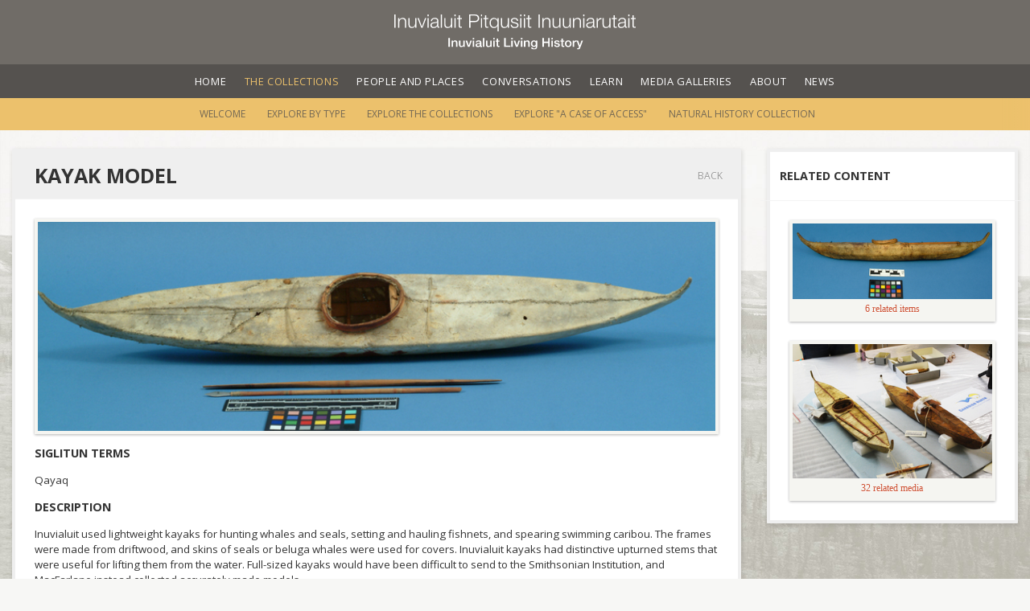

--- FILE ---
content_type: text/html; charset=utf-8
request_url: http://www.inuvialuitlivinghistory.ca/item_types/32
body_size: 33237
content:
<!DOCTYPE html>
<html>
<head>
  <title>Inuvialuit Living History</title>
<link href='//fonts.googleapis.com/css?family=Open+Sans:400italic,600italic,700italic,400,600,700' rel='stylesheet' type='text/css'>
<link rel="stylesheet" media="screen" href="/fancybox/jquery.fancybox-1.3.4.css" />
<link rel="stylesheet" media="screen" href="/stylesheets/main.css" />

<meta name="csrf-param" content="authenticity_token" />
<meta name="csrf-token" content="Azxxoa1hue5bQQ8KP/v3VM0oM+fdRj8DAd+KjnFORX0iPDoyZm6APLEBq1Srn2cY055NwbuNquUn6nNMFX69Ag==" />
      <script type="text/javascript">

        var _gaq = _gaq || [];
        _gaq.push(['_setAccount', 'UA-22286375-1']);
        _gaq.push(['_trackPageview']);

        (function() {
          var ga = document.createElement('script'); ga.type = 'text/javascript'; ga.async = true;
          ga.src = ('https:' == document.location.protocol ? 'https://ssl' : 'http://www') + '.google-analytics.com/ga.js';
          var s = document.getElementsByTagName('script')[0]; s.parentNode.insertBefore(ga, s);
        })();

      </script>


</head>
<body>
  <div class='backstretch'><img src='/images/bg-stretch.jpg'></div>
  <div class='container-fluid'>
    <header class="auto-hide-header">
  <div class="logo">
    <a href="/"><img class="title" src="/images/title-centered.svg" alt="Title centered" /></a>
  </div>

  <nav class="primary-nav">
    <a href="#navigation" class="nav-trigger">
      <span>
        <em aria-hidden="true"></em>
      </span>
    </a>

    <ul id="navigation">
      <li><a href="/">Home</a></li>
      <li class="selected"><a href="/collection">The Collections</a></li>
      <li><a href="/people_and_places">People and Places</a></li>
      <li><a href="/conversations">Conversations</a></li>
      <li><a href="/learn">Learn</a></li>
      <li><a href="/media">Media Galleries</a></li>
      <li><a href="/about">About</a></li>
      <li><a href="/posts">News</a></li>
    </ul>
  </nav>
    <nav class="secondary-nav">
      <ul>  <li><a href="/collection">Welcome</a></li>
  <li class="selected"><a href="/item_types">Explore by Type</a></li>
  <li><a href="/items">Explore the Collections</a></li>
  <li><a href="/case_of_access">Explore &quot;A Case of Access&quot;</a></li>
  <li><a href="/wiki_pages/Natural%20History%20Collection">Natural History Collection</a></li>
</ul>
    </nav>
</header>

      <div id='page_margin' class='subnav'>
        
        

          <div class="paper_sidebar">
            <div class='paper'>
              <div class='paper_margin'>
                		<header class='page_header'><h1>Related Content</h1></header>
		<div class="asset_stack"><a data-copyright="&lt;a target=&#39;_blank&#39; href=&quot;http://www.si.edu/termsofuse&quot; title=&quot;View the Smithsonian Terms of Use&quot;&gt;Smithsonian Institution&lt;/a&gt;" title="E1636-0 - Kayak Model" data-more_details_url="/items/73" class="asset lightbox" rel="related_items" href="https://macfarlane.s3.amazonaws.com/uploads/image/file/189/large_7787362djhfarnjd.jpg"><span class="image_container"><img src="https://macfarlane.s3.amazonaws.com/uploads/image/file/189/thumb_7787362djhfarnjd.jpg" alt="Thumb 7787362djhfarnjd" /></span><header><span class="header_content">6 related items</span></header></a> <a data-copyright="&lt;a target=&#39;_blank&#39; href=&quot;http://www.si.edu/termsofuse&quot; title=&quot;View the Smithsonian Terms of Use&quot;&gt;Smithsonian Institution&lt;/a&gt;" title="E7476-0 - Kayak Model" data-more_details_url="/items/91" class="asset lightbox" rel="related_items" href="https://macfarlane.s3.amazonaws.com/uploads/image/file/217/large_781122dn6vw9znmh.jpg"><span class="image_container"><img src="https://macfarlane.s3.amazonaws.com/uploads/image/file/217/thumb_781122dn6vw9znmh.jpg" alt="Thumb 781122dn6vw9znmh" /></span><header><span class="header_content">6 related items</span></header></a> <a data-copyright="&lt;a target=&#39;_blank&#39; href=&quot;http://www.si.edu/termsofuse&quot; title=&quot;View the Smithsonian Terms of Use&quot;&gt;Smithsonian Institution&lt;/a&gt;" title="E2230-0 - Kayak Model" data-more_details_url="/items/269" class="asset lightbox" rel="related_items" href="https://macfarlane.s3.amazonaws.com/uploads/image/file/635/large_800021rpc7lxd6q6.jpg"><span class="image_container"><img src="https://macfarlane.s3.amazonaws.com/uploads/image/file/635/thumb_800021rpc7lxd6q6.jpg" alt="Thumb 800021rpc7lxd6q6" /></span><header><span class="header_content">6 related items</span></header></a> <a data-copyright="&lt;a target=&#39;_blank&#39; href=&quot;http://www.si.edu/termsofuse&quot; title=&quot;View the Smithsonian Terms of Use&quot;&gt;Smithsonian Institution&lt;/a&gt;" title="E1666-0 - Kayak Model" data-more_details_url="/items/53" class="asset lightbox" rel="related_items" href="https://macfarlane.s3.amazonaws.com/uploads/image/file/138/large_776987hvhwpklvd4.jpg"><span class="image_container"><img src="https://macfarlane.s3.amazonaws.com/uploads/image/file/138/thumb_776987hvhwpklvd4.jpg" alt="Thumb 776987hvhwpklvd4" /></span><header><span class="header_content">6 related items</span></header></a> <a data-copyright="&lt;a target=&#39;_blank&#39; href=&quot;http://www.si.edu/termsofuse&quot; title=&quot;View the Smithsonian Terms of Use&quot;&gt;Smithsonian Institution&lt;/a&gt;" title="E7477-0 - Kayak Model" data-more_details_url="/items/226" class="asset lightbox" rel="related_items" href="https://macfarlane.s3.amazonaws.com/uploads/image/file/527/large_796454gvyzdkzhnr.jpg"><span class="image_container"><img src="https://macfarlane.s3.amazonaws.com/uploads/image/file/527/thumb_796454gvyzdkzhnr.jpg" alt="Thumb 796454gvyzdkzhnr" /></span><header><span class="header_content">6 related items</span></header></a> <a data-copyright="&lt;a target=&#39;_blank&#39; href=&quot;http://www.si.edu/termsofuse&quot; title=&quot;View the Smithsonian Terms of Use&quot;&gt;Smithsonian Institution&lt;/a&gt;" title="E1097-0 - Kayak Model" data-more_details_url="/items/209" class="asset lightbox" rel="related_items" href="https://macfarlane.s3.amazonaws.com/uploads/image/file/490/large_794264vkm62efeyl.jpg"><span class="image_container"><img src="https://macfarlane.s3.amazonaws.com/uploads/image/file/490/thumb_794264vkm62efeyl.jpg" alt="Thumb 794264vkm62efeyl" /></span><header><span class="header_content">6 related items</span></header></a></div>
    <div class="asset_stack"><a data-copyright="&lt;img alt=&quot;Creative Commons License&quot; src=&quot;http://i.creativecommons.org/l/by-nc-nd/2.5/ca/80x15.png&quot; /&gt;" title="Model kayaks. Smithsonian Museum Support Center, Nov 17 2009. Photo by Kate Hennessy." data-more_details_url="/media_uploads/51" class="asset lightbox" rel="related_media" href="https://macfarlane.s3.amazonaws.com/uploads/media_upload/file/51/large_ISP_Hennessy_ICS_17Nov2009_116.JPG"><span class="image_container"><img src="https://macfarlane.s3.amazonaws.com/uploads/media_upload/file/51/thumb_ISP_Hennessy_ICS_17Nov2009_116.JPG" alt="Thumb isp hennessy ics 17nov2009 116" /></span><header><span class="header_content">32 related media</span></header></a> <a data-copyright="&lt;img alt=&quot;Creative Commons License&quot; src=&quot;http://i.creativecommons.org/l/by-nc-nd/2.5/ca/80x15.png&quot; /&gt;" title="Kayak models. Smithsonian Museum Support Center, Nov 17 2009. Photo by Kate Hennessy." data-more_details_url="/media_uploads/52" class="asset lightbox" rel="related_media" href="https://macfarlane.s3.amazonaws.com/uploads/media_upload/file/52/large_ISP_Hennessy_ICS_17Nov2009_115.JPG"><span class="image_container"><img src="https://macfarlane.s3.amazonaws.com/uploads/media_upload/file/52/thumb_ISP_Hennessy_ICS_17Nov2009_115.JPG" alt="Thumb isp hennessy ics 17nov2009 115" /></span><header><span class="header_content">32 related media</span></header></a> <a data-copyright="&lt;img alt=&quot;Creative Commons License&quot; src=&quot;http://i.creativecommons.org/l/by-nc-nd/2.5/ca/80x15.png&quot; /&gt;" title="Freda Raddi looks at an artifact from the MacFarlane collection. Smithsonian Museum Support Center, Nov. 2009. Photo by Dave Stewart." data-more_details_url="/media_uploads/109" class="asset lightbox" rel="related_media" href="https://macfarlane.s3.amazonaws.com/uploads/media_upload/file/109/large_ISP_Stewart_ICS_Nov2009_219.jpg"><span class="image_container"><img src="https://macfarlane.s3.amazonaws.com/uploads/media_upload/file/109/thumb_ISP_Stewart_ICS_Nov2009_219.jpg" alt="Thumb isp stewart ics nov2009 219" /></span><header><span class="header_content">32 related media</span></header></a> <a data-copyright="&lt;img alt=&quot;Creative Commons License&quot; src=&quot;http://i.creativecommons.org/l/by-nc-nd/2.5/ca/80x15.png&quot; /&gt;" title="Model of canoe and paddles. Smithsonian Museum Support Center, Nov. 2009. Photo by Dave Stewart." data-more_details_url="/media_uploads/118" class="asset lightbox" rel="related_media" href="https://macfarlane.s3.amazonaws.com/uploads/media_upload/file/118/large_ISP_Stewart_ICS_Nov2009_210.jpg"><span class="image_container"><img src="https://macfarlane.s3.amazonaws.com/uploads/media_upload/file/118/thumb_ISP_Stewart_ICS_Nov2009_210.jpg" alt="Thumb isp stewart ics nov2009 210" /></span><header><span class="header_content">32 related media</span></header></a> <a data-copyright="&lt;img alt=&quot;Creative Commons License&quot; src=&quot;http://i.creativecommons.org/l/by-nc-nd/2.5/ca/80x15.png&quot; /&gt;" title="Model of a canoe and paddles. Smithsonian Museum Support Center, Nov. 2009. Photo by Dave Stewart." data-more_details_url="/media_uploads/119" class="asset lightbox" rel="related_media" href="https://macfarlane.s3.amazonaws.com/uploads/media_upload/file/119/large_ISP_Stewart_ICS_Nov2009_209.jpg"><span class="image_container"><img src="https://macfarlane.s3.amazonaws.com/uploads/media_upload/file/119/thumb_ISP_Stewart_ICS_Nov2009_209.jpg" alt="Thumb isp stewart ics nov2009 209" /></span><header><span class="header_content">32 related media</span></header></a> <a data-copyright="&lt;img alt=&quot;Creative Commons License&quot; src=&quot;http://i.creativecommons.org/l/by-nc-nd/2.5/ca/80x15.png&quot; /&gt;" title="One part of a canoe model. Smithsonian Museum Support Center, Nov. 2009. Photo by Dave Stewart." data-more_details_url="/media_uploads/121" class="asset lightbox" rel="related_media" href="https://macfarlane.s3.amazonaws.com/uploads/media_upload/file/121/large_ISP_Stewart_ICS_Nov2009_207.jpg"><span class="image_container"><img src="https://macfarlane.s3.amazonaws.com/uploads/media_upload/file/121/thumb_ISP_Stewart_ICS_Nov2009_207.jpg" alt="Thumb isp stewart ics nov2009 207" /></span><header><span class="header_content">32 related media</span></header></a> <a data-copyright="&lt;img alt=&quot;Creative Commons License&quot; src=&quot;http://i.creativecommons.org/l/by-nc-nd/2.5/ca/80x15.png&quot; /&gt;" title="A kayak model with an illustration. Smithsonian Museum Support Center, Nov. 2009. Photo by Dave Stewart." data-more_details_url="/media_uploads/122" class="asset lightbox" rel="related_media" href="https://macfarlane.s3.amazonaws.com/uploads/media_upload/file/122/large_ISP_Stewart_ICS_Nov2009_206.jpg"><span class="image_container"><img src="https://macfarlane.s3.amazonaws.com/uploads/media_upload/file/122/thumb_ISP_Stewart_ICS_Nov2009_206.jpg" alt="Thumb isp stewart ics nov2009 206" /></span><header><span class="header_content">32 related media</span></header></a> <a data-copyright="&lt;img alt=&quot;Creative Commons License&quot; src=&quot;http://i.creativecommons.org/l/by-nc-nd/2.5/ca/80x15.png&quot; /&gt;" title="The stitches on top of a kayak model. Smithsonian Museum Support Center, Nov. 2009. Photo by Dave Stewart." data-more_details_url="/media_uploads/123" class="asset lightbox" rel="related_media" href="https://macfarlane.s3.amazonaws.com/uploads/media_upload/file/123/large_ISP_Stewart_ICS_Nov2009_205.jpg"><span class="image_container"><img src="https://macfarlane.s3.amazonaws.com/uploads/media_upload/file/123/thumb_ISP_Stewart_ICS_Nov2009_205.jpg" alt="Thumb isp stewart ics nov2009 205" /></span><header><span class="header_content">32 related media</span></header></a> <a data-copyright="&lt;img alt=&quot;Creative Commons License&quot; src=&quot;http://i.creativecommons.org/l/by-nc-nd/2.5/ca/80x15.png&quot; /&gt;" title="A nearly circular cockpit of a kayak model. Smithsonian Museum Support Center, Nov. 2009. Photo by Dave Stewart." data-more_details_url="/media_uploads/124" class="asset lightbox" rel="related_media" href="https://macfarlane.s3.amazonaws.com/uploads/media_upload/file/124/large_ISP_Stewart_ICS_Nov2009_204.jpg"><span class="image_container"><img src="https://macfarlane.s3.amazonaws.com/uploads/media_upload/file/124/thumb_ISP_Stewart_ICS_Nov2009_204.jpg" alt="Thumb isp stewart ics nov2009 204" /></span><header><span class="header_content">32 related media</span></header></a> <a data-copyright="&lt;img alt=&quot;Creative Commons License&quot; src=&quot;http://i.creativecommons.org/l/by-nc-nd/2.5/ca/80x15.png&quot; /&gt;" title="A close up of an illustration on the side of a kayak model. Smithsonian Museum Support Center, Nov. 2009. Photo by Dave Stewart." data-more_details_url="/media_uploads/125" class="asset lightbox" rel="related_media" href="https://macfarlane.s3.amazonaws.com/uploads/media_upload/file/125/large_ISP_Stewart_ICS_Nov2009_203.jpg"><span class="image_container"><img src="https://macfarlane.s3.amazonaws.com/uploads/media_upload/file/125/thumb_ISP_Stewart_ICS_Nov2009_203.jpg" alt="Thumb isp stewart ics nov2009 203" /></span><header><span class="header_content">32 related media</span></header></a> <a data-copyright="&lt;img alt=&quot;Creative Commons License&quot; src=&quot;http://i.creativecommons.org/l/by-nc-nd/2.5/ca/80x15.png&quot; /&gt;" title="A close up of a kayak model. Smithsonian Museum Support Center, Nov. 2009. Photo by Dave Stewart." data-more_details_url="/media_uploads/126" class="asset lightbox" rel="related_media" href="https://macfarlane.s3.amazonaws.com/uploads/media_upload/file/126/large_ISP_Stewart_ICS_Nov2009_202.jpg"><span class="image_container"><img src="https://macfarlane.s3.amazonaws.com/uploads/media_upload/file/126/thumb_ISP_Stewart_ICS_Nov2009_202.jpg" alt="Thumb isp stewart ics nov2009 202" /></span><header><span class="header_content">32 related media</span></header></a> <a data-copyright="&lt;img alt=&quot;Creative Commons License&quot; src=&quot;http://i.creativecommons.org/l/by-nc-nd/2.5/ca/80x15.png&quot; /&gt;" title="The details of a canoe kayak model. Smithsonian Museum Support Center, Nov, 2009. Photo by Dave Stewart.
" data-more_details_url="/media_uploads/127" class="asset lightbox" rel="related_media" href="https://macfarlane.s3.amazonaws.com/uploads/media_upload/file/127/large_ISP_Stewart_ICS_Nov2009_201.jpg"><span class="image_container"><img src="https://macfarlane.s3.amazonaws.com/uploads/media_upload/file/127/thumb_ISP_Stewart_ICS_Nov2009_201.jpg" alt="Thumb isp stewart ics nov2009 201" /></span><header><span class="header_content">32 related media</span></header></a> <a data-copyright="&lt;img alt=&quot;Creative Commons License&quot; src=&quot;http://i.creativecommons.org/l/by-nc-nd/2.5/ca/80x15.png&quot; /&gt;" title="A model of a canoe. Smithsonian Museum Support Centre, Nov. 2009. Photo by Dave Stewart.
" data-more_details_url="/media_uploads/128" class="asset lightbox" rel="related_media" href="https://macfarlane.s3.amazonaws.com/uploads/media_upload/file/128/large_ISP_Stewart_ICS_Nov2009_200.jpg"><span class="image_container"><img src="https://macfarlane.s3.amazonaws.com/uploads/media_upload/file/128/thumb_ISP_Stewart_ICS_Nov2009_200.jpg" alt="Thumb isp stewart ics nov2009 200" /></span><header><span class="header_content">32 related media</span></header></a> <a data-copyright="&lt;img alt=&quot;Creative Commons License&quot; src=&quot;http://i.creativecommons.org/l/by-nc-nd/2.5/ca/80x15.png&quot; /&gt;" title="A model of a canoe kayak. Smithsonian Museum Support Center, Nov. 2009. Photo by Dave Stewart." data-more_details_url="/media_uploads/129" class="asset lightbox" rel="related_media" href="https://macfarlane.s3.amazonaws.com/uploads/media_upload/file/129/large_ISP_Stewart_ICS_Nov2009_199.jpg"><span class="image_container"><img src="https://macfarlane.s3.amazonaws.com/uploads/media_upload/file/129/thumb_ISP_Stewart_ICS_Nov2009_199.jpg" alt="Thumb isp stewart ics nov2009 199" /></span><header><span class="header_content">32 related media</span></header></a> <a data-copyright="&lt;img alt=&quot;Creative Commons License&quot; src=&quot;http://i.creativecommons.org/l/by-nc-nd/2.5/ca/80x15.png&quot; /&gt;" title="Upturned end of a kayak model. Smithsonian Museum Support Centre, Nov. 2009. Photo by Dave Stewart.
" data-more_details_url="/media_uploads/130" class="asset lightbox" rel="related_media" href="https://macfarlane.s3.amazonaws.com/uploads/media_upload/file/130/large_ISP_Stewart_ICS_Nov2009_198.jpg"><span class="image_container"><img src="https://macfarlane.s3.amazonaws.com/uploads/media_upload/file/130/thumb_ISP_Stewart_ICS_Nov2009_198.jpg" alt="Thumb isp stewart ics nov2009 198" /></span><header><span class="header_content">32 related media</span></header></a> <a data-copyright="&lt;img alt=&quot;Creative Commons License&quot; src=&quot;http://i.creativecommons.org/l/by-nc-nd/2.5/ca/80x15.png&quot; /&gt;" title="A close up of a model canoe and the catalog number. Smithsonian Museum Support Center, Nov. 2009. Photo by Dave Stewart." data-more_details_url="/media_uploads/131" class="asset lightbox" rel="related_media" href="https://macfarlane.s3.amazonaws.com/uploads/media_upload/file/131/large_ISP_Stewart_ICS_Nov2009_197.jpg"><span class="image_container"><img src="https://macfarlane.s3.amazonaws.com/uploads/media_upload/file/131/thumb_ISP_Stewart_ICS_Nov2009_197.jpg" alt="Thumb isp stewart ics nov2009 197" /></span><header><span class="header_content">32 related media</span></header></a> <a data-copyright="&lt;img alt=&quot;Creative Commons License&quot; src=&quot;http://i.creativecommons.org/l/by-nc-nd/2.5/ca/80x15.png&quot; /&gt;" title="Model Kayak in the MacFarlane Collection. Smithsonian Museum Support Center, Nov. 2009. Photo by Dave Stewart." data-more_details_url="/media_uploads/132" class="asset lightbox" rel="related_media" href="https://macfarlane.s3.amazonaws.com/uploads/media_upload/file/132/large_ISP_Stewart_ICS_Nov2009_196.jpg"><span class="image_container"><img src="https://macfarlane.s3.amazonaws.com/uploads/media_upload/file/132/thumb_ISP_Stewart_ICS_Nov2009_196.jpg" alt="Thumb isp stewart ics nov2009 196" /></span><header><span class="header_content">32 related media</span></header></a> <a data-copyright="&lt;img alt=&quot;Creative Commons License&quot; src=&quot;http://i.creativecommons.org/l/by-nc-nd/2.5/ca/80x15.png&quot; /&gt;" title="" data-more_details_url="/media_uploads/133" class="asset lightbox" rel="related_media" href="https://macfarlane.s3.amazonaws.com/uploads/media_upload/file/133/large_ISP_Stewart_ICS_Nov2009_195.jpg"><span class="image_container"><img src="https://macfarlane.s3.amazonaws.com/uploads/media_upload/file/133/thumb_ISP_Stewart_ICS_Nov2009_195.jpg" alt="Thumb isp stewart ics nov2009 195" /></span><header><span class="header_content">32 related media</span></header></a> <a data-copyright="&lt;img alt=&quot;Creative Commons License&quot; src=&quot;http://i.creativecommons.org/l/by-nc-nd/2.5/ca/80x15.png&quot; /&gt;" title="Paddle model from the MacFarlane collection. Smithsonian Museum Support Center, Nov. 2009. Photo by Dave Stewart." data-more_details_url="/media_uploads/134" class="asset lightbox" rel="related_media" href="https://macfarlane.s3.amazonaws.com/uploads/media_upload/file/134/large_ISP_Stewart_ICS_Nov2009_194.jpg"><span class="image_container"><img src="https://macfarlane.s3.amazonaws.com/uploads/media_upload/file/134/thumb_ISP_Stewart_ICS_Nov2009_194.jpg" alt="Thumb isp stewart ics nov2009 194" /></span><header><span class="header_content">32 related media</span></header></a> <a data-copyright="&lt;img alt=&quot;Creative Commons License&quot; src=&quot;http://i.creativecommons.org/l/by-nc-nd/2.5/ca/80x15.png&quot; /&gt;" title="Paddle model from the MacFarlane collection. Smithsonian Museum Support Center, Nov. 2009. Photo by Dave Stewart." data-more_details_url="/media_uploads/135" class="asset lightbox" rel="related_media" href="https://macfarlane.s3.amazonaws.com/uploads/media_upload/file/135/large_ISP_Stewart_ICS_Nov2009_193.jpg"><span class="image_container"><img src="https://macfarlane.s3.amazonaws.com/uploads/media_upload/file/135/thumb_ISP_Stewart_ICS_Nov2009_193.jpg" alt="Thumb isp stewart ics nov2009 193" /></span><header><span class="header_content">32 related media</span></header></a> <a data-copyright="&lt;img alt=&quot;Creative Commons License&quot; src=&quot;http://i.creativecommons.org/l/by-nc-nd/2.5/ca/80x15.png&quot; /&gt;" title="A wooden paddle model. Smithsonian Museum Support Center, Nov. 2009. Photo by Dave Stewart." data-more_details_url="/media_uploads/136" class="asset lightbox" rel="related_media" href="https://macfarlane.s3.amazonaws.com/uploads/media_upload/file/136/large_ISP_Stewart_ICS_Nov2009_192.jpg"><span class="image_container"><img src="https://macfarlane.s3.amazonaws.com/uploads/media_upload/file/136/thumb_ISP_Stewart_ICS_Nov2009_192.jpg" alt="Thumb isp stewart ics nov2009 192" /></span><header><span class="header_content">32 related media</span></header></a> <a data-copyright="&lt;img alt=&quot;Creative Commons License&quot; src=&quot;http://i.creativecommons.org/l/by-nc-nd/2.5/ca/80x15.png&quot; /&gt;" title="A wooden paddle model. Smithsonian Museum Support Center, Nov. 2009. Photo by Dave Stewart." data-more_details_url="/media_uploads/137" class="asset lightbox" rel="related_media" href="https://macfarlane.s3.amazonaws.com/uploads/media_upload/file/137/large_ISP_Stewart_ICS_Nov2009_191.jpg"><span class="image_container"><img src="https://macfarlane.s3.amazonaws.com/uploads/media_upload/file/137/thumb_ISP_Stewart_ICS_Nov2009_191.jpg" alt="Thumb isp stewart ics nov2009 191" /></span><header><span class="header_content">32 related media</span></header></a> <a data-copyright="&lt;img alt=&quot;Creative Commons License&quot; src=&quot;http://i.creativecommons.org/l/by-nc-nd/2.5/ca/80x15.png&quot; /&gt;" title="The catalog number of a canoe kayak model. Smithsonian Museum Support Center, Nov. 2009. Photo by Dave Stewart." data-more_details_url="/media_uploads/138" class="asset lightbox" rel="related_media" href="https://macfarlane.s3.amazonaws.com/uploads/media_upload/file/138/large_ISP_Stewart_ICS_Nov2009_190.jpg"><span class="image_container"><img src="https://macfarlane.s3.amazonaws.com/uploads/media_upload/file/138/thumb_ISP_Stewart_ICS_Nov2009_190.jpg" alt="Thumb isp stewart ics nov2009 190" /></span><header><span class="header_content">32 related media</span></header></a> <a data-copyright="&lt;img alt=&quot;Creative Commons License&quot; src=&quot;http://i.creativecommons.org/l/by-nc-nd/2.5/ca/80x15.png&quot; /&gt;" title="The detailed stitching displayed on the canoe kayak model. Smithsonian Museum Support Center, Nov. 2009. Photo by Dave Stewart." data-more_details_url="/media_uploads/139" class="asset lightbox" rel="related_media" href="https://macfarlane.s3.amazonaws.com/uploads/media_upload/file/139/large_ISP_Stewart_ICS_Nov2009_189.jpg"><span class="image_container"><img src="https://macfarlane.s3.amazonaws.com/uploads/media_upload/file/139/thumb_ISP_Stewart_ICS_Nov2009_189.jpg" alt="Thumb isp stewart ics nov2009 189" /></span><header><span class="header_content">32 related media</span></header></a> <a data-copyright="&lt;img alt=&quot;Creative Commons License&quot; src=&quot;http://i.creativecommons.org/l/by-nc-nd/2.5/ca/80x15.png&quot; /&gt;" title="The circular manhole of a canoe kayak model. Smithsonian Museum Support Center, Nov. 2009. Photo by Dave Stewart." data-more_details_url="/media_uploads/140" class="asset lightbox" rel="related_media" href="https://macfarlane.s3.amazonaws.com/uploads/media_upload/file/140/large_ISP_Stewart_ICS_Nov2009_188.jpg"><span class="image_container"><img src="https://macfarlane.s3.amazonaws.com/uploads/media_upload/file/140/thumb_ISP_Stewart_ICS_Nov2009_188.jpg" alt="Thumb isp stewart ics nov2009 188" /></span><header><span class="header_content">32 related media</span></header></a> <a data-copyright="&lt;img alt=&quot;Creative Commons License&quot; src=&quot;http://i.creativecommons.org/l/by-nc-nd/2.5/ca/80x15.png&quot; /&gt;" title="A close up of a canoe kayak model. Smithsonian Museum Support Center, Nov. 2009. Photo by Dave Stewart." data-more_details_url="/media_uploads/141" class="asset lightbox" rel="related_media" href="https://macfarlane.s3.amazonaws.com/uploads/media_upload/file/141/large_ISP_Stewart_ICS_Nov2009_187.jpg"><span class="image_container"><img src="https://macfarlane.s3.amazonaws.com/uploads/media_upload/file/141/thumb_ISP_Stewart_ICS_Nov2009_187.jpg" alt="Thumb isp stewart ics nov2009 187" /></span><header><span class="header_content">32 related media</span></header></a> <a data-copyright="&lt;img alt=&quot;Creative Commons License&quot; src=&quot;http://i.creativecommons.org/l/by-nc-nd/2.5/ca/80x15.png&quot; /&gt;" title="The circular manhole of a canoe kayak model. Smithsonian Museum Support Center, Nov. 2009. Photo by Dave Stewart." data-more_details_url="/media_uploads/142" class="asset lightbox" rel="related_media" href="https://macfarlane.s3.amazonaws.com/uploads/media_upload/file/142/large_ISP_Stewart_ICS_Nov2009_186.jpg"><span class="image_container"><img src="https://macfarlane.s3.amazonaws.com/uploads/media_upload/file/142/thumb_ISP_Stewart_ICS_Nov2009_186.jpg" alt="Thumb isp stewart ics nov2009 186" /></span><header><span class="header_content">32 related media</span></header></a> <a data-copyright="&lt;img alt=&quot;Creative Commons License&quot; src=&quot;http://i.creativecommons.org/l/by-nc-nd/2.5/ca/80x15.png&quot; /&gt;" title="A pair of kayak models from the MacFarlane collection. Smithsonian Museum Support Center, Nov. 2009. Photo by Dave Stewart." data-more_details_url="/media_uploads/143" class="asset lightbox" rel="related_media" href="https://macfarlane.s3.amazonaws.com/uploads/media_upload/file/143/large_ISP_Stewart_ICS_Nov2009_185.jpg"><span class="image_container"><img src="https://macfarlane.s3.amazonaws.com/uploads/media_upload/file/143/thumb_ISP_Stewart_ICS_Nov2009_185.jpg" alt="Thumb isp stewart ics nov2009 185" /></span><header><span class="header_content">32 related media</span></header></a> <a data-copyright="&lt;img alt=&quot;Creative Commons License&quot; src=&quot;http://i.creativecommons.org/l/by-nc-nd/2.5/ca/80x15.png&quot; /&gt;" title="A canoe kayak model from the MacFarlane collection. Smithsonian Museum Support Center, Nov. 2009. Photo by Dave Stewart." data-more_details_url="/media_uploads/145" class="asset lightbox" rel="related_media" href="https://macfarlane.s3.amazonaws.com/uploads/media_upload/file/145/large_ISP_Stewart_ICS_Nov2009_183.jpg"><span class="image_container"><img src="https://macfarlane.s3.amazonaws.com/uploads/media_upload/file/145/thumb_ISP_Stewart_ICS_Nov2009_183.jpg" alt="Thumb isp stewart ics nov2009 183" /></span><header><span class="header_content">32 related media</span></header></a> <a data-copyright="&lt;img alt=&quot;Creative Commons License&quot; src=&quot;http://i.creativecommons.org/l/by-nc-nd/2.5/ca/80x15.png&quot; /&gt;" title="A canoe kayak model from the MacFarlane collection. Smithsonian Museum Support Center, Nov. 2009. Photo by Dave Stewart." data-more_details_url="/media_uploads/146" class="asset lightbox" rel="related_media" href="https://macfarlane.s3.amazonaws.com/uploads/media_upload/file/146/large_ISP_Stewart_ICS_Nov2009_182.jpg"><span class="image_container"><img src="https://macfarlane.s3.amazonaws.com/uploads/media_upload/file/146/thumb_ISP_Stewart_ICS_Nov2009_182.jpg" alt="Thumb isp stewart ics nov2009 182" /></span><header><span class="header_content">32 related media</span></header></a> <a data-copyright="&lt;img alt=&quot;Creative Commons License&quot; src=&quot;http://i.creativecommons.org/l/by-nc-nd/2.5/ca/80x15.png&quot; /&gt;" title="Two Kayak models placed beside each other. Smithsonian Museum Support Center, Nov. 2009. Photo by Dave Stewart." data-more_details_url="/media_uploads/147" class="asset lightbox" rel="related_media" href="https://macfarlane.s3.amazonaws.com/uploads/media_upload/file/147/large_ISP_Stewart_ICS_Nov2009_181.jpg"><span class="image_container"><img src="https://macfarlane.s3.amazonaws.com/uploads/media_upload/file/147/thumb_ISP_Stewart_ICS_Nov2009_181.jpg" alt="Thumb isp stewart ics nov2009 181" /></span><header><span class="header_content">32 related media</span></header></a> <a data-copyright="&lt;img alt=&quot;Creative Commons License&quot; src=&quot;http://i.creativecommons.org/l/by-nc-nd/2.5/ca/80x15.png&quot; /&gt;" title="A pair of kayak models from the MacFarlane collection. Smithsonian Museum Support Center, Nov. 2009. Photo by Dave Stewart." data-more_details_url="/media_uploads/148" class="asset lightbox" rel="related_media" href="https://macfarlane.s3.amazonaws.com/uploads/media_upload/file/148/large_ISP_Stewart_ICS_Nov2009_180.jpg"><span class="image_container"><img src="https://macfarlane.s3.amazonaws.com/uploads/media_upload/file/148/thumb_ISP_Stewart_ICS_Nov2009_180.jpg" alt="Thumb isp stewart ics nov2009 180" /></span><header><span class="header_content">32 related media</span></header></a></div>

              </div>
            </div>
          </div>

        <div class='paper'>
          <div class='paper_margin'>
            <header class="page_header"><h1 title="Kayak Model">Kayak Model<a class="nav_back" href="javascript:history.go(-1);">Back</a></h1></header>
            
            
            
  <img class="large_image" src="https://macfarlane.s3.amazonaws.com/uploads/image/file/490/large_794264vkm62efeyl.jpg" alt="Large 794264vkm62efeyl" />

<div class="siglitun_terms">
  <h2>Siglitun Terms</h2>
  <p>Qayaq</p>
</div>

<div class="description">
  <h2>Description</h2>
  <div><p>Inuvialuit used lightweight kayaks for hunting whales and seals, setting and hauling fishnets, and spearing swimming caribou. The  frames were made from driftwood, and skins of seals or beluga whales were used for covers. Inuvialuit kayaks had distinctive upturned stems that were useful for lifting them from the water. Full-sized kayaks would have been difficult to send to the Smithsonian Institution, and MacFarlane instead collected accurately made models.</p>
</div>
</div>

<div class="community_interpretations">
  <h2>Community Interpretations</h2>
  <p>No community interpretations provided</p>
  
  <p><a class="user_submission_link" href="/item_types/32/user_submissions/new">Add your Knowledge</a></p>
</div>

<div class="petitot">
  <div class="petitot_description">
    <h2>Historical Information</h2>
    <div><p>&quot;The kayak is a light canoe completely decked over with light wooden hoopsheld and jointed without a single nail. There is on top a manhole in which the occupant sits and which he makes tight around his waist with his garment. The kayak is manoeuvered by a short double-bladed paddle  whose blades are very narrow. The handle is thick and heavy.&quot;</p>
</div>
		<div class="asset_wall"><a title="Émile Petitot’s illustration of a kayak of the type used by Anderson River Inuvialuit." class="asset lightbox" rel="illustrations" href="https://macfarlane.s3.amazonaws.com/uploads/illustration/file/15/large_P_Kayak.jpg"><span class="image_container"><img src="https://macfarlane.s3.amazonaws.com/uploads/illustration/file/15/thumb_P_Kayak.jpg" alt="Thumb p kayak" /></span></a></div>
  </div>
</div>


          </div>
        </div>

        
      </div>

    <div class="clear"></div>
    <footer id='site_footer'>
  <div id='partner_logos'>
    <a target="_blank" title="Visit the Inuvialuit Regional Corporation Website" href="http://www.irc.inuvialuit.com/"><img id="irc_logo" src="/images/logos/IRC_gray.png" alt="Irc gray" /></a>
  </div>
  <nav>
    <ul class='footer_menu'>
      <li><a href="/contact">Contact</a></li>
      <li><a href="/partners">Partners</a></li>
      <li><a href="/copyright">Copyright</a></li>
      <li><a href="/admin">Admin</a></li>
    </ul>
  </nav>
</footer>
    <script src="//ajax.googleapis.com/ajax/libs/jquery/1.12.4/jquery.min.js"></script>
<script src="//ajax.googleapis.com/ajax/libs/jqueryui/1.12.1/jquery-ui.min.js"></script>
<script src="//maps.google.com/maps/api/js?sensor=false"></script>
<script src="/javascripts/rails.js"></script>
<script src="/javascripts/main.js"></script>
<script src="/jwplayer/jwplayer.js"></script>
<script src="/fancybox/jquery.fancybox-1.3.4.js"></script>
<script src="/javascripts/application.js"></script>
<script src="/javascripts/text_editor.js"></script>
<script src="/javascripts/jquery.searchlight.js"></script>
<script src="/javascripts/s3_forms.js"></script>


  </div>
</body>
</html>
